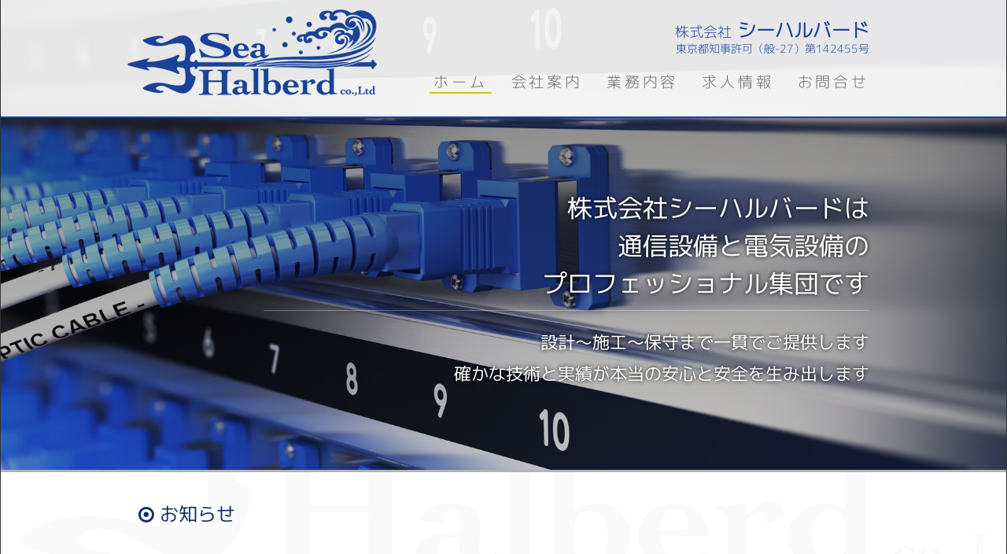

--- FILE ---
content_type: text/html
request_url: http://shb.tokyo/index.html
body_size: 7062
content:
<!doctype html>
<html lang="ja">
<head>
	<meta charset="utf-8">
	<meta http-equiv="X-UA-Compatible" content="IE=edge">
	<meta name="viewport" content="width=device-width, initial-scale=1.0">
	<meta name="description" content="株式会社シーハルバードは通信設備と電気設備のプロフェッショナル集団です">
	<meta name="keywords" content="株式会社シーハルバード">
	<title>株式会社シーハルバード | ホーム</title>
	<link rel="stylesheet" href="css/bootstrap.min.css" media="screen">
	<link rel="stylesheet" href="css/font-awesome.min.css">
	<link rel="stylesheet" href="css/style.css">
	<!--HTML5 shim and Respond.js IE8 support of HTML5 elements and media queries -->
	<!--[if lt IE 9]>
	<script src="js/html5shiv.js"></script>
	<script src="js/respond.min.js"></script>
	<![endif]-->
</head>
<body>
	<nav id="menu" class="navbar navbar-default navbar-fixed-top" role="navigation">
		<div class="container">
			<div class="navbar-header">
				<button type="button" class="navbar-toggle collapsed" data-toggle="collapse" data-target="#navbar" aria-expanded="false" aria-controls="navbar">
					<span class="icon-bar"></span>
					<span class="icon-bar"></span>
					<span class="icon-bar"></span>
				</button>
				<a class="navbar-brand visible-md visible-lg" href="index.html"><img src="img/logo_320x115.png"></a>
				<a class="navbar-brand visible-xs visible-sm" href="index.html"><img src="img/logo_150x60.png"></a>
			</div>

			<div class="pull-right visible-md visible-lg">
				<h2 class="text-right">
					<span class="h4">株式会社</span> シーハルバード<br>
					<small>東京都知事許可（般-27）第142455号</small>
				</h2>
			</div>
			<div class="clearfix visible-md visible-lg"></div>

			<div id="navbar" class="collapse navbar-collapse">
				<ul id="gnav" class="nav navbar-nav navbar-right">
					<li class="current"><a href="index.html">ホーム</a></li>
					<li><a href="profile.html">会社案内</a></li>
					<li><a href="service.html">業務内容</a></li>
					<li><a href="recruit.html">求人情報</a></li>
					<li><a href="mail.php">お問合せ</a></li>
				</ul>
			</div>
		</div>
	</nav>

	<header id="xhead">
		<div class="container header">
			<div class="row vertical_center xp_top20">
				<div class="col-xs-12 col-sm-10 col-sm-offset-2 text-right">
					<h1>株式会社シーハルバードは<br>通信設備と電気設備の<br>プロフェッショナル集団です</h1><hr>
					<h2 class="p_top20">設計～施工～保守まで<br class="visible-xs">一貫でご提供します<br>確かな技術と実績が<br class="visible-xs">本当の安心と安全を生み出します</h2>
				</div>
			</div>
		</div>
	</header>

	<div id="article" class="p_bottom20">
		<div class="container">
			<div class="row p_top20 p_bottom20">
				<div class="col-sm-10 text-left">
					<h2 class="styled">お知らせ</h2>
					<table id="topics" class="table"></table>
					<div id="modals"></div>
				</div>

			</div>
		</div>
	</div>
	<div id="article2">
		<div class="container">
			<div class="row p_top20 p_bottom20">
				<div class="col-xs-12 ">
					<h2>株式会社シーハルバードは<br class="visible-xs visible-sm">通信設備と電気設備の<br class="visible-xs">プロフェッショナル集団です</h2>
				</div>
			</div>
		</div>
	</div>

	<div class="footer">
		<div class="container">
			<div class="row text-center p_top20">
				<div class="col-sm-12">
					<img src="img/logo_200x65_white.png" class="img-responsive center-block" alt="SeaHalberd" >
					<h2><small>株式会社</small> シーハルバード</h2>
					<p><small>東京都町田市森野3-18-17 WING森野105<br>TEL: 042-851-8247・FAX: 042-851-8257</small></p>
				</div>
			</div>
			<div class="row text-center p_top10">
				<div class="col-xs-12"><p><small>&copy; SeaHalberd Co.,Ltd All Rights Reserved.</small></p></div>
			</div>
		</div>
	</div>

	<!--Bootstrap core JavaScript
	================================================== -->
	<!--Placed at the end of the document so the pages load faster -->
	<script type="text/javascript" src="js/jquery-1.12.0.min.js"></script>
	<script type="text/javascript" src="js/jquery-ui.min.js"></script>
	<script type="text/javascript" src="js/bootstrap.min.js"></script>
	<script type="text/javascript" src="js/jquery.cookie.js"></script>
	<script type="text/javascript">
		$(function(){
			var page_id ="385295575186123";
			var token ="415913948787854|yk7QbHYVskuAfbehnGS9LHw8x7w"
			var exp = /(\b(https?|ftp|file):\/\/[-A-Z0-9+&@#\/%?=~_|!:,.;]*[-A-Z0-9+&@#\/%=~_|])/ig;

			$.ajax({
				type: "GET",
				url: "https://graph.facebook.com/"+ page_id +"/feed?access_token="+ token,
				dataType: "json",
				success: function(json){
					json = json.data; var num = json.length; var xfeed = "";
					ii = 0; //json line counter
					for(var i=0; i<5; i++){
						var post_id = "";
						var time = "&nbsp;";
						var text = "&nbsp;";
						var f = true;
						if (ii < num){
							text = json[ii].message;
							var n = 0;
							if(typeof text === "undefined"){
								text="&nbsp;";
								i--;
								f = false;
							}else{
								time = parseISO8601(json[ii].created_time); post_id = json[ii].id.replace(page_id+"_","");
								n = text.indexOf("\n");
								var article = text.replace(/\n/g, '<br>').replace(exp,"<a href='$1'>$1</a>");
								if(n > 0){text = text.substr(0,n);}
								$("#modals").append(get_xmodal(page_id, post_id, text, article, time));

								if(text.length > 50){
									//aftertxt = " ...";
									text=text.substr(0,50) + " ..."; //aftertxt;
								}
							}
						}
						if(f){
							var xlink = "";
							if(post_id != ""){
								xlink = "<a href='#' data-toggle='modal' data-target='#"+ post_id +"'>"+ text +"</a>";
							}
							xfeed += "<tr><td style='white-space: nowrap;'>"+ time +"</td><td>"+ xlink +"</td></tr>\n";
						}
						ii++;
					}
					$("#topics").append(xfeed);
				}
			});
		});

		function parseISO8601(str){var date = str.match(/(\d{4})-(\d{2})-(\d{2})T(\d{2}):(\d{2})/);return date = date[1] + "年"+ date[2] + "月" + date[3] + "日";}

		function get_xmodal(page_id,post_id,title,article,xdate){
			var xdata = $("<div>",{"id": post_id, "class": "modal fade"}).append(
				$("<div>",{"class": "modal-dialog modal-lg"}).append(
					$("<div>",{"class": "modal-content"}).append(
						$("<div>",{"class": "modal-body"}).append(
							$("<h2 class='xstyled'>"+title+"</h2>").append(
								$("<p class='text-right'><small>更新日："+ xdate +"</small></p>")
							).append(
								$("<p class='text-right'><a class='btn btn-info btn-xs' href='https://www.facebook.com/shb.tokyo/posts/"+ post_id +"' target='_blank'>Facebookページ</a></p><hr>")
							)
						).append($("<p class='p_top10'>"+ article +"</p>")
						).append($("<div class='modal-footer'><button type='button' class='btn btn-default' data-dismiss='modal'>閉じる</button></div>"))
					)
				)
			);
			return xdata;
		}
	</script>
</body>
</html>


--- FILE ---
content_type: text/css
request_url: http://shb.tokyo/css/style.css
body_size: 11663
content:
@import url(http://fonts.googleapis.com/earlyaccess/notosanssc.css);
@import url(http://fonts.googleapis.com/earlyaccess/cwtexhei.css);
@import url(http://fonts.googleapis.com/earlyaccess/notosanssc.css);
@import url(http://fonts.googleapis.com/earlyaccess/notosansjapanese.css);

@font-face {
	font-family: 'M+1p-light';
	src: url('../fonts/mplus-1p-light.ttf');
}

@font-face {
	font-family: 'M+1p-black';
	src: url('../fonts/mplus-1p-black.ttf');
}

@font-face {
	font-family: 'M+1p-bold';
	src: url('../fonts/mplus-1p-bold.ttf');
}

@font-face {
	font-family: 'M+1p-medium';
	src: url('../fonts/mplus-1p-regular.ttf');
}

#xheader{
	height:100px;
	background-color:#008fd9;
	padding-top:25px;
}

.p_top100{
	padding-top:150px;
}
.p_top50{
	padding-top:50px;
}
.p_top20{
	padding-top:20px;
}

.p_top10{
	padding-top:10px;
}

.p_bottom10{
	padding-bottom:10px;
}

.p_bottom20{
	padding-bottom:20px;
}

.m_top20{
	margin-top:10px;
}

.p_left20{
	padding-left:20px
}

.h_150{
	height:150px;
}

.h_200{
	height:200px;
}

.h_300{
	height:300px;
}

.ls_04{
	letter-spacing: 0.4em; 
}
.ls_12{
	letter-spacing: 1.2em; 
}

body{
//	font-family: 'Noto Sans JP', sans-serif;
	font-family:'M+1p-light';
	font-size: 16px;
	color: #000;
}

hr{
	margin:0;
}

.lead{font-size:1.0em;}


/*
	----------------
	bootstrap navbar
	----------------
*/

#menu{
	height:150px;
	background-color:rgba(255,255,255,0.9);
	border-radius:0;
	font-size: 1.0em;
	border-bottom: 2px solid rgba(25,66,152,1);
	padding-top:10px;
	padding-bottom:10px;
}
#menu h2{
	font-size: 1.5em;
	font-weight:bold;
	color:#194298;
	line-height:0.7em;
}
#menu small{
	font-size:0.6em;
	color:#194298;
}
.menu-padding {
	padding-top:50px;
	margin-top:50px;
}
.navbar{
	margin:0;
}
.navbar-default {
	border:none;
	border-bottom:5px solid rgba(255,255,255,0.3);
	box-shadow:none;
}
.navbar-inner {
	background:none;
}
.navbar .navbar-brand,
.navbar .navbar-brand:hover{
	padding:0;
	font-size: 18px;
	color: #fff;
	text-shadow:0 0 2px #000;
}
.navbar .nav > li > a,
.navbar .nav > li > a:hover,
.navbar .nav > li > a:focus {
	background:none;
	color: #666;
	font-size: 1.2em;
	letter-spacing: 0.2em; 
	padding:15px 5px 3px 5px;
	margin:0 10px 0 10px;
}
.navbar .nav > li > a:hover{
	border-bottom:2px solid #d8bb12;
	color: #000;
}
.navbar .nav > .current > a,
.navbar .nav > .current > a:hover,
.navbar .nav > .current > a:focus {
	background:none;
	box-shadow:none;
	color: #666;
	border-bottom:2px solid #d8bb12;
	padding:15px 5px 3px 5px;
	margin:0 10px 0 10px;
}
.navbar-header,
.navbar-header > .navbar-toggle,
.navbar-header > .navbar-toggle:hover,
.navbar-header > .navbar-toggle:focus{
	background:none;
	color: #fff;
}
.navbar-header > .navbar-toggle >.icon-bar{
	background-color:#ccc;
	height:1px;
}
.navbar-default .navbar-collapse,
.navbar-default .navbar-form{
	border:0px;
}
.navbar-toggle{
margin-top:11px;
	border-color:#666;
	padding:5px;
	border-radius:0;
}
.dropdown-menu{
	border:0;
}
.navbar-nav > li > .dropdown-menu{
	background:none;
	background-color:rgba(0,0,0,0.6);
}
.dropdown-menu > li > a{
	color: #fff;
}
.dropdown-menu > li > a:focus,
.dropdown-menu > li > a:hover{
	color: #fff;
	background-color:rgba(0,0,0,0.5);
}
.dropdown-menu > .active > a,
.dropdown-menu > .active > a:focus,
.dropdown-menu > .active > a:hover{
	background-color:rgba(0,0,0,0.5);
}
.dropdown-menu .divider{
	margin:0;
	background-color:rgba(255,255,255,0.1);
}
.navbar-default .navbar-nav > .open > a,
.navbar-default .navbar-nav > .open > a:focus,
.navbar-default .navbar-nav > .open > a:hover{
	background:none;
	background-color:rgba(0,0,0,0.2);
	color:#fff;
}
.navbar-fixed-top ul{
	padding-left:15px;
}

header{
	padding-top:230px;
	padding-bottom:30px;
	background-image:linear-gradient(rgba(0,0,0,0.5),rgba(0,0,0,0.2)), url(../img/Fotolia_60549873_M.jpg);//,linear-gradient(rgba(188,0,0,1),rgba(188,0,0,1));
	background-position:center center,center center;
	background-repeat:no-repeat,no-repeat ;
	background-size:cover;
	color:#fff;
	text-align:center;
	font-size: 1em;
	min-height:600px;
	border-bottom:3px solid rgba(0,0,0,0.3);;
}
#article{
	background-image:linear-gradient(rgba(255,255,255,0.98),rgba(255,255,255,0.98)), url(../img/logo_1420x600.png),linear-gradient(rgba(255,255,255,1),rgba(255,255,255,1));
	background-position:top left,center bottom;
	background-repeat:no-repeat,no-repeat ;
//	background-size:cover; */
	padding-bottom:50px;
}
#article2{
	background-image:linear-gradient(rgba(94,122,183,0.95),rgba(94,122,183,0.95)), url(../img/Fotolia_60549873_M.jpg);//,linear-gradient(rgba(188,0,0,1),rgba(188,0,0,1));
	background-position:center center,center center;
	background-repeat:no-repeat,no-repeat ;
	background-size:cover;
	color:#fff;
	text-align:center;
}
#article2 h1,
#article2 h2,
#article2 h3{
	color:#fff;
	font-size:1.5em;
	line-height:1.5em;
}
#article p{
	font-size:1.3em;
}
#article ol{
	border:1px solid #ccc;//rgba(255,255,255,0.5);
	padding:10px 35px 20px 35px;
}
#article ol li{
	font-size:1.3em;
	border-bottom:1px solid #ddd;//rgba(255,255,255,0.3);
	padding-top:10px;
	padding-bottom:5px;
}
#article ul{
	border:1px solid #ccc;//rgba(255,255,255,0.5);
	padding:10px 35px 20px 35px;
}
#article ul li{
	font-size:1.3em;
	border-bottom:1px solid #ddd;//rgba(255,255,255,0.3);
	padding-top:10px;
	padding-bottom:5px;
}
#article .modal-body{
	padding:0 30px 0 30px;
}
#article .modal-dialog h2{
	font-weight:bold;
	font-size:1.1em;
	color:#112b62;
}
#article .modal-dialog p{
	font-size:1.1em;
}
#article .modal-dialog img{
	width:100%;
}
#map{
	height:350px;
	width:100%;
	border:1px solid #ddd;
}
header.no-top{
	padding-top:200px;
	padding-bottom:40px;
	min-height:100px;
}
.bg1{
	background-image:linear-gradient(rgba(0,0,0,0.4),rgba(0,0,0,0.2)), url(../img/fotolia_122295230.jpg);//,linear-gradient(rgba(188,0,0,1),rgba(188,0,0,1));
}
.bg2{
	background-image:linear-gradient(rgba(0,0,0,0.4),rgba(0,0,0,0.2)), url(../img/fotolia_113429647.jpg);//,linear-gradient(rgba(188,0,0,1),rgba(188,0,0,1));
}
header hr{
	border-color:rgba(255,255,255,0.3);
	margin:0;
	padding:0;
}
header h1{
	font-family:'M+1p-medium';
	color: inherit;
	line-height:1.5em;
	font-size:2.0em;
	font-weight:normal;
	border:0;
	margin:0;
	text-shadow:0 0 5px #000;
}

header h2{
	font-family:'M+1p-medium';
	color: inherit;
	line-height:1.8em;
	font-size:1.4em;
	font-weight:normal;
	border:0;
	margin:0;
	text-shadow:0 0 5px #000;
}
.nav-down{
	position:absolute;
	bottom:-5px;
	left:0;
	right:0;
	text-align:center;
}
.nav-down a:link{
	color: inherit;
	text-decoration:none;
}
.nav-down a:visited{
	color: inherit;
	text-decoration:none;
}

table{
	font-size:1.1em !important;
} 
.table{
	color:#444;
}
td{
	border-top:1px solid #eee !important;
}
.inner-table{
	width:100%;
	font-size:1em !important;
}
.inner-table td{
	border-top:0 !important;
	border-bottom:1px solid #eee !important;
}
td.thead{
	font-weight:bold;
}
td a{
	color:#444;
}
.contact{
	font-size:1em;
	font-weight:normal !important;
}
h1{
	padding:10px 0 10px 0;
	font-size:2.6em;
	font-weight:bold;
	border-bottom:1px dashed #ccc;
	font-family:M+1p-black;
}
h2{
	font-size:1.2em;
	color:#444;
}
h2.styled{
	font-family:'M+1p-medium';
	font-size:1.5em;
	color:#112b62;
	padding-left:28px;
}
h2.styled::before{
	position: absolute;
	margin-top:2px;
	margin-left:-27px;
	font-family: 'FontAwesome';
	content: "\f192";
	color:#112b62;
	font-size:0.95em;
}
h3{
	padding:5px 0 5px 0;
	font-size:1.0em;
	color:#444;
	border-bottom:1px dashed #ccc;
}
h3.styled{
	padding-left:20px;
	color:#444;
}
h3.styled::before{
	position: absolute;
	margin-left:-18px;
	font-family: 'Glyphicons Halflings';
	content: "\e010";
	color:#ccc;
}
ol{
	padding-left:20px;
	padding-right:5px;
}
ul{
	list-style:none;
}
ul.article{
	font-size:0.8em;
	color:#444;
	border:0 !important;
}
ul.check-style li{
	padding:0 0 0 20px;
	border-bottom:1px dashed #ccc;
}
ul.check-style li::before{
	position: absolute;
	margin-left:-20px;
	margin-top:-1px;
	font-family: 'Glyphicons Halflings';
	content: "\e089";
}
ul.allow-style li{
	padding:0 0 0 10px;
}
ul.allow-style li::before{
	position: absolute;
	margin-left:-20px;
	margin-top:-1px;
	font-family: 'FontAwesome';
	content: "\f105";
}
.list-inline li{
	margin-right:18px !important;
	padding:0 5px 0 0 !important;
	border:0 !important;
}
.list-inline li::before{
	margin-left:-10px !important;
	margin-top:1px !important;
	color:#ccc;
}
.footer{
	padding:20px 20px 20px 10px;
	background-color:#112b62;
	color:#fff;
}
.footer h2{
	font-size: 1.2em;
	color:#fff;
	padding:5px;
	margin:0;
	padding-top:5px;
}
.footer hr{
	border-color:rgba(255,255,255,0.2);
}
.footer small{
	font-size:0.7em;
	color:#fff;
}
.footer h3{
	color:#fff;
	font-size:1em;
	font-weight:bold;
	border-bottom:1px solid rgba(255,255,255,0.2);
	margin:0;
	padding:5px 0 5px 5px;
}
.footer p{
	padding:5px 0 5px 0;
	line-height:0.9em;
}
.bg_gray{
	background-color:#444;
}
a.xinfo{
	color:#fff;
	border:2px solid rgba(255,255,255,0.7);
	padding:5px 10px 5px 10px
}
a.xinfo:hover{
	background-color:rgba(255,255,255,0.2);
	border:2px solid #fff;
	text-decoration:none;

}
.vertical_center{
	display: flex;
	align-items: center; 
}
@media (max-width: 1199px) {
	header{
//		padding-top:170px;
//		min-height:500px;
	}
}
@media (max-width: 991px) {
	body{
		font-size:1.4em;
	}
	#menu{
		height:70px;
//		background-color:rgba(255,255,255,1);
		border-radius:0;
		font-size: 1.0em;
//		margin-top:2px;
//		margin-bottom:2px;
//		border-top:6px solid #5e7bb7;
//		border-bottom:6px solid #5e7bb7;
		padding:0;
	}
	.navbar .nav{
		padding-top:10px;
	}
	.navbar .nav > li > a,
	.navbar .nav > li > a:hover,
	.navbar .nav > li > a:focus {
		background:none;
		color: #000;
		font-size: 1.0em;
		letter-spacing: 0.2em; 
		padding:15px 5px 3px 5px;
		margin:0 10px 0 10px;
	}
	header{
		padding-top:90px;
		min-height:300px;
	}
	header.no-top{
		padding-top:90px;
//		padding-bottom:30px;
		min-height:50px;
	}
}
@media (max-width: 767px) {
	body{
		font-size:1.2em;
	}
	header{
		padding-top:70px;
		min-height:110px;
	}
	#article{
		padding-bottom:30px;
	}
	.navbar .nav > li{
		border-bottom:1px solid #777;
		z-index:10000;
	}
	.navbar .nav > li > a,
	.navbar .nav > li > a:hover,
	.navbar .nav > li > a:focus {
		background-color:#000;
		color: #ccc;
		padding:10px;
		margin:0;
		border-left:2px solid #000;
	}
	.navbar .nav > li > a:hover{
		border-bottom:0;
		border-left:2px solid #d8bb12;
	}
	.navbar .nav > .current > a,
	.navbar .nav > .current > a:hover,
	.navbar .nav > .current > a:focus {
		background-color:#000;
		border-left:2px solid #d8bb12;
		box-shadow:none;
		color: #fff;
		font-weight:bold;
		border-bottom:0;
		padding:10px;
		margin:0;
	}
	.navbar-toggle{
		margin-top:18px;
		border-color:#5e7bb7 !important;
	}
	.navbar-header > .navbar-toggle > .icon-bar{
		background-color:#5e7bb7 !important;
	}
	.navbar-fixed-top ul{
		padding-left:0;
	}
	.navbar-collapse {
		box-shadow:none;
	}
	li.dropdown.open{
		background-color:rgba(0,0,0,0.6);
	}
	li.active{
		background-color:rgba(0,0,0,0.6) !important;
	}
	.footer h3{
		border:0;
	}
	.footer p{
		padding:0 0 5px 0;
	}
}

@media (min-width: 768px) {
	.container { 
		max-width: 960px; 
	}
	.navbar-fixed-top{
		left:50%;
		transform:translate(-50%);
		border-left:1px solid rgba(0, 0, 0, 0.8);
		border-right:1px solid rgba(0, 0, 0, 0.8);
	}

	nav{
		min-width: 1280px; 
	}
	body{
		max-width: 1280px; 
		margin:0 auto;
		border-left:1px solid rgba(0, 0, 0, 0.8);
		border-right:1px solid rgba(0, 0, 0, 0.8);
	}

	html{
		background:linear-gradient(rgba(25, 66, 152,0.7),rgba(0,0,0,0.9));
	}
	.modal-open {
		padding-right: 0px !important;
	}
}




